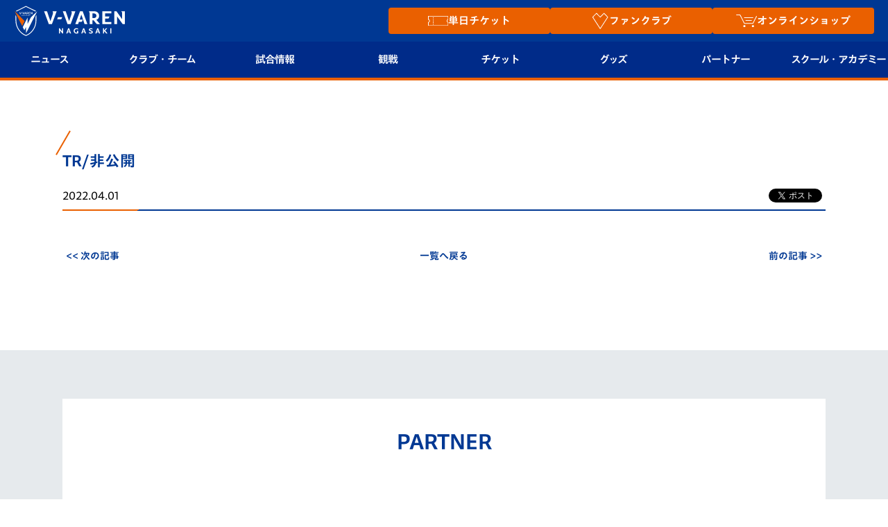

--- FILE ---
content_type: text/html; charset=utf-8
request_url: https://www.google.com/recaptcha/api2/anchor?ar=1&k=6LdShvsfAAAAAMQZzp7G4eYcGsvPhhJRRg8LQrqu&co=aHR0cHM6Ly93d3cudi12YXJlbi5jb206NDQz&hl=en&v=PoyoqOPhxBO7pBk68S4YbpHZ&size=invisible&anchor-ms=20000&execute-ms=30000&cb=vw93v7jso2fy
body_size: 48578
content:
<!DOCTYPE HTML><html dir="ltr" lang="en"><head><meta http-equiv="Content-Type" content="text/html; charset=UTF-8">
<meta http-equiv="X-UA-Compatible" content="IE=edge">
<title>reCAPTCHA</title>
<style type="text/css">
/* cyrillic-ext */
@font-face {
  font-family: 'Roboto';
  font-style: normal;
  font-weight: 400;
  font-stretch: 100%;
  src: url(//fonts.gstatic.com/s/roboto/v48/KFO7CnqEu92Fr1ME7kSn66aGLdTylUAMa3GUBHMdazTgWw.woff2) format('woff2');
  unicode-range: U+0460-052F, U+1C80-1C8A, U+20B4, U+2DE0-2DFF, U+A640-A69F, U+FE2E-FE2F;
}
/* cyrillic */
@font-face {
  font-family: 'Roboto';
  font-style: normal;
  font-weight: 400;
  font-stretch: 100%;
  src: url(//fonts.gstatic.com/s/roboto/v48/KFO7CnqEu92Fr1ME7kSn66aGLdTylUAMa3iUBHMdazTgWw.woff2) format('woff2');
  unicode-range: U+0301, U+0400-045F, U+0490-0491, U+04B0-04B1, U+2116;
}
/* greek-ext */
@font-face {
  font-family: 'Roboto';
  font-style: normal;
  font-weight: 400;
  font-stretch: 100%;
  src: url(//fonts.gstatic.com/s/roboto/v48/KFO7CnqEu92Fr1ME7kSn66aGLdTylUAMa3CUBHMdazTgWw.woff2) format('woff2');
  unicode-range: U+1F00-1FFF;
}
/* greek */
@font-face {
  font-family: 'Roboto';
  font-style: normal;
  font-weight: 400;
  font-stretch: 100%;
  src: url(//fonts.gstatic.com/s/roboto/v48/KFO7CnqEu92Fr1ME7kSn66aGLdTylUAMa3-UBHMdazTgWw.woff2) format('woff2');
  unicode-range: U+0370-0377, U+037A-037F, U+0384-038A, U+038C, U+038E-03A1, U+03A3-03FF;
}
/* math */
@font-face {
  font-family: 'Roboto';
  font-style: normal;
  font-weight: 400;
  font-stretch: 100%;
  src: url(//fonts.gstatic.com/s/roboto/v48/KFO7CnqEu92Fr1ME7kSn66aGLdTylUAMawCUBHMdazTgWw.woff2) format('woff2');
  unicode-range: U+0302-0303, U+0305, U+0307-0308, U+0310, U+0312, U+0315, U+031A, U+0326-0327, U+032C, U+032F-0330, U+0332-0333, U+0338, U+033A, U+0346, U+034D, U+0391-03A1, U+03A3-03A9, U+03B1-03C9, U+03D1, U+03D5-03D6, U+03F0-03F1, U+03F4-03F5, U+2016-2017, U+2034-2038, U+203C, U+2040, U+2043, U+2047, U+2050, U+2057, U+205F, U+2070-2071, U+2074-208E, U+2090-209C, U+20D0-20DC, U+20E1, U+20E5-20EF, U+2100-2112, U+2114-2115, U+2117-2121, U+2123-214F, U+2190, U+2192, U+2194-21AE, U+21B0-21E5, U+21F1-21F2, U+21F4-2211, U+2213-2214, U+2216-22FF, U+2308-230B, U+2310, U+2319, U+231C-2321, U+2336-237A, U+237C, U+2395, U+239B-23B7, U+23D0, U+23DC-23E1, U+2474-2475, U+25AF, U+25B3, U+25B7, U+25BD, U+25C1, U+25CA, U+25CC, U+25FB, U+266D-266F, U+27C0-27FF, U+2900-2AFF, U+2B0E-2B11, U+2B30-2B4C, U+2BFE, U+3030, U+FF5B, U+FF5D, U+1D400-1D7FF, U+1EE00-1EEFF;
}
/* symbols */
@font-face {
  font-family: 'Roboto';
  font-style: normal;
  font-weight: 400;
  font-stretch: 100%;
  src: url(//fonts.gstatic.com/s/roboto/v48/KFO7CnqEu92Fr1ME7kSn66aGLdTylUAMaxKUBHMdazTgWw.woff2) format('woff2');
  unicode-range: U+0001-000C, U+000E-001F, U+007F-009F, U+20DD-20E0, U+20E2-20E4, U+2150-218F, U+2190, U+2192, U+2194-2199, U+21AF, U+21E6-21F0, U+21F3, U+2218-2219, U+2299, U+22C4-22C6, U+2300-243F, U+2440-244A, U+2460-24FF, U+25A0-27BF, U+2800-28FF, U+2921-2922, U+2981, U+29BF, U+29EB, U+2B00-2BFF, U+4DC0-4DFF, U+FFF9-FFFB, U+10140-1018E, U+10190-1019C, U+101A0, U+101D0-101FD, U+102E0-102FB, U+10E60-10E7E, U+1D2C0-1D2D3, U+1D2E0-1D37F, U+1F000-1F0FF, U+1F100-1F1AD, U+1F1E6-1F1FF, U+1F30D-1F30F, U+1F315, U+1F31C, U+1F31E, U+1F320-1F32C, U+1F336, U+1F378, U+1F37D, U+1F382, U+1F393-1F39F, U+1F3A7-1F3A8, U+1F3AC-1F3AF, U+1F3C2, U+1F3C4-1F3C6, U+1F3CA-1F3CE, U+1F3D4-1F3E0, U+1F3ED, U+1F3F1-1F3F3, U+1F3F5-1F3F7, U+1F408, U+1F415, U+1F41F, U+1F426, U+1F43F, U+1F441-1F442, U+1F444, U+1F446-1F449, U+1F44C-1F44E, U+1F453, U+1F46A, U+1F47D, U+1F4A3, U+1F4B0, U+1F4B3, U+1F4B9, U+1F4BB, U+1F4BF, U+1F4C8-1F4CB, U+1F4D6, U+1F4DA, U+1F4DF, U+1F4E3-1F4E6, U+1F4EA-1F4ED, U+1F4F7, U+1F4F9-1F4FB, U+1F4FD-1F4FE, U+1F503, U+1F507-1F50B, U+1F50D, U+1F512-1F513, U+1F53E-1F54A, U+1F54F-1F5FA, U+1F610, U+1F650-1F67F, U+1F687, U+1F68D, U+1F691, U+1F694, U+1F698, U+1F6AD, U+1F6B2, U+1F6B9-1F6BA, U+1F6BC, U+1F6C6-1F6CF, U+1F6D3-1F6D7, U+1F6E0-1F6EA, U+1F6F0-1F6F3, U+1F6F7-1F6FC, U+1F700-1F7FF, U+1F800-1F80B, U+1F810-1F847, U+1F850-1F859, U+1F860-1F887, U+1F890-1F8AD, U+1F8B0-1F8BB, U+1F8C0-1F8C1, U+1F900-1F90B, U+1F93B, U+1F946, U+1F984, U+1F996, U+1F9E9, U+1FA00-1FA6F, U+1FA70-1FA7C, U+1FA80-1FA89, U+1FA8F-1FAC6, U+1FACE-1FADC, U+1FADF-1FAE9, U+1FAF0-1FAF8, U+1FB00-1FBFF;
}
/* vietnamese */
@font-face {
  font-family: 'Roboto';
  font-style: normal;
  font-weight: 400;
  font-stretch: 100%;
  src: url(//fonts.gstatic.com/s/roboto/v48/KFO7CnqEu92Fr1ME7kSn66aGLdTylUAMa3OUBHMdazTgWw.woff2) format('woff2');
  unicode-range: U+0102-0103, U+0110-0111, U+0128-0129, U+0168-0169, U+01A0-01A1, U+01AF-01B0, U+0300-0301, U+0303-0304, U+0308-0309, U+0323, U+0329, U+1EA0-1EF9, U+20AB;
}
/* latin-ext */
@font-face {
  font-family: 'Roboto';
  font-style: normal;
  font-weight: 400;
  font-stretch: 100%;
  src: url(//fonts.gstatic.com/s/roboto/v48/KFO7CnqEu92Fr1ME7kSn66aGLdTylUAMa3KUBHMdazTgWw.woff2) format('woff2');
  unicode-range: U+0100-02BA, U+02BD-02C5, U+02C7-02CC, U+02CE-02D7, U+02DD-02FF, U+0304, U+0308, U+0329, U+1D00-1DBF, U+1E00-1E9F, U+1EF2-1EFF, U+2020, U+20A0-20AB, U+20AD-20C0, U+2113, U+2C60-2C7F, U+A720-A7FF;
}
/* latin */
@font-face {
  font-family: 'Roboto';
  font-style: normal;
  font-weight: 400;
  font-stretch: 100%;
  src: url(//fonts.gstatic.com/s/roboto/v48/KFO7CnqEu92Fr1ME7kSn66aGLdTylUAMa3yUBHMdazQ.woff2) format('woff2');
  unicode-range: U+0000-00FF, U+0131, U+0152-0153, U+02BB-02BC, U+02C6, U+02DA, U+02DC, U+0304, U+0308, U+0329, U+2000-206F, U+20AC, U+2122, U+2191, U+2193, U+2212, U+2215, U+FEFF, U+FFFD;
}
/* cyrillic-ext */
@font-face {
  font-family: 'Roboto';
  font-style: normal;
  font-weight: 500;
  font-stretch: 100%;
  src: url(//fonts.gstatic.com/s/roboto/v48/KFO7CnqEu92Fr1ME7kSn66aGLdTylUAMa3GUBHMdazTgWw.woff2) format('woff2');
  unicode-range: U+0460-052F, U+1C80-1C8A, U+20B4, U+2DE0-2DFF, U+A640-A69F, U+FE2E-FE2F;
}
/* cyrillic */
@font-face {
  font-family: 'Roboto';
  font-style: normal;
  font-weight: 500;
  font-stretch: 100%;
  src: url(//fonts.gstatic.com/s/roboto/v48/KFO7CnqEu92Fr1ME7kSn66aGLdTylUAMa3iUBHMdazTgWw.woff2) format('woff2');
  unicode-range: U+0301, U+0400-045F, U+0490-0491, U+04B0-04B1, U+2116;
}
/* greek-ext */
@font-face {
  font-family: 'Roboto';
  font-style: normal;
  font-weight: 500;
  font-stretch: 100%;
  src: url(//fonts.gstatic.com/s/roboto/v48/KFO7CnqEu92Fr1ME7kSn66aGLdTylUAMa3CUBHMdazTgWw.woff2) format('woff2');
  unicode-range: U+1F00-1FFF;
}
/* greek */
@font-face {
  font-family: 'Roboto';
  font-style: normal;
  font-weight: 500;
  font-stretch: 100%;
  src: url(//fonts.gstatic.com/s/roboto/v48/KFO7CnqEu92Fr1ME7kSn66aGLdTylUAMa3-UBHMdazTgWw.woff2) format('woff2');
  unicode-range: U+0370-0377, U+037A-037F, U+0384-038A, U+038C, U+038E-03A1, U+03A3-03FF;
}
/* math */
@font-face {
  font-family: 'Roboto';
  font-style: normal;
  font-weight: 500;
  font-stretch: 100%;
  src: url(//fonts.gstatic.com/s/roboto/v48/KFO7CnqEu92Fr1ME7kSn66aGLdTylUAMawCUBHMdazTgWw.woff2) format('woff2');
  unicode-range: U+0302-0303, U+0305, U+0307-0308, U+0310, U+0312, U+0315, U+031A, U+0326-0327, U+032C, U+032F-0330, U+0332-0333, U+0338, U+033A, U+0346, U+034D, U+0391-03A1, U+03A3-03A9, U+03B1-03C9, U+03D1, U+03D5-03D6, U+03F0-03F1, U+03F4-03F5, U+2016-2017, U+2034-2038, U+203C, U+2040, U+2043, U+2047, U+2050, U+2057, U+205F, U+2070-2071, U+2074-208E, U+2090-209C, U+20D0-20DC, U+20E1, U+20E5-20EF, U+2100-2112, U+2114-2115, U+2117-2121, U+2123-214F, U+2190, U+2192, U+2194-21AE, U+21B0-21E5, U+21F1-21F2, U+21F4-2211, U+2213-2214, U+2216-22FF, U+2308-230B, U+2310, U+2319, U+231C-2321, U+2336-237A, U+237C, U+2395, U+239B-23B7, U+23D0, U+23DC-23E1, U+2474-2475, U+25AF, U+25B3, U+25B7, U+25BD, U+25C1, U+25CA, U+25CC, U+25FB, U+266D-266F, U+27C0-27FF, U+2900-2AFF, U+2B0E-2B11, U+2B30-2B4C, U+2BFE, U+3030, U+FF5B, U+FF5D, U+1D400-1D7FF, U+1EE00-1EEFF;
}
/* symbols */
@font-face {
  font-family: 'Roboto';
  font-style: normal;
  font-weight: 500;
  font-stretch: 100%;
  src: url(//fonts.gstatic.com/s/roboto/v48/KFO7CnqEu92Fr1ME7kSn66aGLdTylUAMaxKUBHMdazTgWw.woff2) format('woff2');
  unicode-range: U+0001-000C, U+000E-001F, U+007F-009F, U+20DD-20E0, U+20E2-20E4, U+2150-218F, U+2190, U+2192, U+2194-2199, U+21AF, U+21E6-21F0, U+21F3, U+2218-2219, U+2299, U+22C4-22C6, U+2300-243F, U+2440-244A, U+2460-24FF, U+25A0-27BF, U+2800-28FF, U+2921-2922, U+2981, U+29BF, U+29EB, U+2B00-2BFF, U+4DC0-4DFF, U+FFF9-FFFB, U+10140-1018E, U+10190-1019C, U+101A0, U+101D0-101FD, U+102E0-102FB, U+10E60-10E7E, U+1D2C0-1D2D3, U+1D2E0-1D37F, U+1F000-1F0FF, U+1F100-1F1AD, U+1F1E6-1F1FF, U+1F30D-1F30F, U+1F315, U+1F31C, U+1F31E, U+1F320-1F32C, U+1F336, U+1F378, U+1F37D, U+1F382, U+1F393-1F39F, U+1F3A7-1F3A8, U+1F3AC-1F3AF, U+1F3C2, U+1F3C4-1F3C6, U+1F3CA-1F3CE, U+1F3D4-1F3E0, U+1F3ED, U+1F3F1-1F3F3, U+1F3F5-1F3F7, U+1F408, U+1F415, U+1F41F, U+1F426, U+1F43F, U+1F441-1F442, U+1F444, U+1F446-1F449, U+1F44C-1F44E, U+1F453, U+1F46A, U+1F47D, U+1F4A3, U+1F4B0, U+1F4B3, U+1F4B9, U+1F4BB, U+1F4BF, U+1F4C8-1F4CB, U+1F4D6, U+1F4DA, U+1F4DF, U+1F4E3-1F4E6, U+1F4EA-1F4ED, U+1F4F7, U+1F4F9-1F4FB, U+1F4FD-1F4FE, U+1F503, U+1F507-1F50B, U+1F50D, U+1F512-1F513, U+1F53E-1F54A, U+1F54F-1F5FA, U+1F610, U+1F650-1F67F, U+1F687, U+1F68D, U+1F691, U+1F694, U+1F698, U+1F6AD, U+1F6B2, U+1F6B9-1F6BA, U+1F6BC, U+1F6C6-1F6CF, U+1F6D3-1F6D7, U+1F6E0-1F6EA, U+1F6F0-1F6F3, U+1F6F7-1F6FC, U+1F700-1F7FF, U+1F800-1F80B, U+1F810-1F847, U+1F850-1F859, U+1F860-1F887, U+1F890-1F8AD, U+1F8B0-1F8BB, U+1F8C0-1F8C1, U+1F900-1F90B, U+1F93B, U+1F946, U+1F984, U+1F996, U+1F9E9, U+1FA00-1FA6F, U+1FA70-1FA7C, U+1FA80-1FA89, U+1FA8F-1FAC6, U+1FACE-1FADC, U+1FADF-1FAE9, U+1FAF0-1FAF8, U+1FB00-1FBFF;
}
/* vietnamese */
@font-face {
  font-family: 'Roboto';
  font-style: normal;
  font-weight: 500;
  font-stretch: 100%;
  src: url(//fonts.gstatic.com/s/roboto/v48/KFO7CnqEu92Fr1ME7kSn66aGLdTylUAMa3OUBHMdazTgWw.woff2) format('woff2');
  unicode-range: U+0102-0103, U+0110-0111, U+0128-0129, U+0168-0169, U+01A0-01A1, U+01AF-01B0, U+0300-0301, U+0303-0304, U+0308-0309, U+0323, U+0329, U+1EA0-1EF9, U+20AB;
}
/* latin-ext */
@font-face {
  font-family: 'Roboto';
  font-style: normal;
  font-weight: 500;
  font-stretch: 100%;
  src: url(//fonts.gstatic.com/s/roboto/v48/KFO7CnqEu92Fr1ME7kSn66aGLdTylUAMa3KUBHMdazTgWw.woff2) format('woff2');
  unicode-range: U+0100-02BA, U+02BD-02C5, U+02C7-02CC, U+02CE-02D7, U+02DD-02FF, U+0304, U+0308, U+0329, U+1D00-1DBF, U+1E00-1E9F, U+1EF2-1EFF, U+2020, U+20A0-20AB, U+20AD-20C0, U+2113, U+2C60-2C7F, U+A720-A7FF;
}
/* latin */
@font-face {
  font-family: 'Roboto';
  font-style: normal;
  font-weight: 500;
  font-stretch: 100%;
  src: url(//fonts.gstatic.com/s/roboto/v48/KFO7CnqEu92Fr1ME7kSn66aGLdTylUAMa3yUBHMdazQ.woff2) format('woff2');
  unicode-range: U+0000-00FF, U+0131, U+0152-0153, U+02BB-02BC, U+02C6, U+02DA, U+02DC, U+0304, U+0308, U+0329, U+2000-206F, U+20AC, U+2122, U+2191, U+2193, U+2212, U+2215, U+FEFF, U+FFFD;
}
/* cyrillic-ext */
@font-face {
  font-family: 'Roboto';
  font-style: normal;
  font-weight: 900;
  font-stretch: 100%;
  src: url(//fonts.gstatic.com/s/roboto/v48/KFO7CnqEu92Fr1ME7kSn66aGLdTylUAMa3GUBHMdazTgWw.woff2) format('woff2');
  unicode-range: U+0460-052F, U+1C80-1C8A, U+20B4, U+2DE0-2DFF, U+A640-A69F, U+FE2E-FE2F;
}
/* cyrillic */
@font-face {
  font-family: 'Roboto';
  font-style: normal;
  font-weight: 900;
  font-stretch: 100%;
  src: url(//fonts.gstatic.com/s/roboto/v48/KFO7CnqEu92Fr1ME7kSn66aGLdTylUAMa3iUBHMdazTgWw.woff2) format('woff2');
  unicode-range: U+0301, U+0400-045F, U+0490-0491, U+04B0-04B1, U+2116;
}
/* greek-ext */
@font-face {
  font-family: 'Roboto';
  font-style: normal;
  font-weight: 900;
  font-stretch: 100%;
  src: url(//fonts.gstatic.com/s/roboto/v48/KFO7CnqEu92Fr1ME7kSn66aGLdTylUAMa3CUBHMdazTgWw.woff2) format('woff2');
  unicode-range: U+1F00-1FFF;
}
/* greek */
@font-face {
  font-family: 'Roboto';
  font-style: normal;
  font-weight: 900;
  font-stretch: 100%;
  src: url(//fonts.gstatic.com/s/roboto/v48/KFO7CnqEu92Fr1ME7kSn66aGLdTylUAMa3-UBHMdazTgWw.woff2) format('woff2');
  unicode-range: U+0370-0377, U+037A-037F, U+0384-038A, U+038C, U+038E-03A1, U+03A3-03FF;
}
/* math */
@font-face {
  font-family: 'Roboto';
  font-style: normal;
  font-weight: 900;
  font-stretch: 100%;
  src: url(//fonts.gstatic.com/s/roboto/v48/KFO7CnqEu92Fr1ME7kSn66aGLdTylUAMawCUBHMdazTgWw.woff2) format('woff2');
  unicode-range: U+0302-0303, U+0305, U+0307-0308, U+0310, U+0312, U+0315, U+031A, U+0326-0327, U+032C, U+032F-0330, U+0332-0333, U+0338, U+033A, U+0346, U+034D, U+0391-03A1, U+03A3-03A9, U+03B1-03C9, U+03D1, U+03D5-03D6, U+03F0-03F1, U+03F4-03F5, U+2016-2017, U+2034-2038, U+203C, U+2040, U+2043, U+2047, U+2050, U+2057, U+205F, U+2070-2071, U+2074-208E, U+2090-209C, U+20D0-20DC, U+20E1, U+20E5-20EF, U+2100-2112, U+2114-2115, U+2117-2121, U+2123-214F, U+2190, U+2192, U+2194-21AE, U+21B0-21E5, U+21F1-21F2, U+21F4-2211, U+2213-2214, U+2216-22FF, U+2308-230B, U+2310, U+2319, U+231C-2321, U+2336-237A, U+237C, U+2395, U+239B-23B7, U+23D0, U+23DC-23E1, U+2474-2475, U+25AF, U+25B3, U+25B7, U+25BD, U+25C1, U+25CA, U+25CC, U+25FB, U+266D-266F, U+27C0-27FF, U+2900-2AFF, U+2B0E-2B11, U+2B30-2B4C, U+2BFE, U+3030, U+FF5B, U+FF5D, U+1D400-1D7FF, U+1EE00-1EEFF;
}
/* symbols */
@font-face {
  font-family: 'Roboto';
  font-style: normal;
  font-weight: 900;
  font-stretch: 100%;
  src: url(//fonts.gstatic.com/s/roboto/v48/KFO7CnqEu92Fr1ME7kSn66aGLdTylUAMaxKUBHMdazTgWw.woff2) format('woff2');
  unicode-range: U+0001-000C, U+000E-001F, U+007F-009F, U+20DD-20E0, U+20E2-20E4, U+2150-218F, U+2190, U+2192, U+2194-2199, U+21AF, U+21E6-21F0, U+21F3, U+2218-2219, U+2299, U+22C4-22C6, U+2300-243F, U+2440-244A, U+2460-24FF, U+25A0-27BF, U+2800-28FF, U+2921-2922, U+2981, U+29BF, U+29EB, U+2B00-2BFF, U+4DC0-4DFF, U+FFF9-FFFB, U+10140-1018E, U+10190-1019C, U+101A0, U+101D0-101FD, U+102E0-102FB, U+10E60-10E7E, U+1D2C0-1D2D3, U+1D2E0-1D37F, U+1F000-1F0FF, U+1F100-1F1AD, U+1F1E6-1F1FF, U+1F30D-1F30F, U+1F315, U+1F31C, U+1F31E, U+1F320-1F32C, U+1F336, U+1F378, U+1F37D, U+1F382, U+1F393-1F39F, U+1F3A7-1F3A8, U+1F3AC-1F3AF, U+1F3C2, U+1F3C4-1F3C6, U+1F3CA-1F3CE, U+1F3D4-1F3E0, U+1F3ED, U+1F3F1-1F3F3, U+1F3F5-1F3F7, U+1F408, U+1F415, U+1F41F, U+1F426, U+1F43F, U+1F441-1F442, U+1F444, U+1F446-1F449, U+1F44C-1F44E, U+1F453, U+1F46A, U+1F47D, U+1F4A3, U+1F4B0, U+1F4B3, U+1F4B9, U+1F4BB, U+1F4BF, U+1F4C8-1F4CB, U+1F4D6, U+1F4DA, U+1F4DF, U+1F4E3-1F4E6, U+1F4EA-1F4ED, U+1F4F7, U+1F4F9-1F4FB, U+1F4FD-1F4FE, U+1F503, U+1F507-1F50B, U+1F50D, U+1F512-1F513, U+1F53E-1F54A, U+1F54F-1F5FA, U+1F610, U+1F650-1F67F, U+1F687, U+1F68D, U+1F691, U+1F694, U+1F698, U+1F6AD, U+1F6B2, U+1F6B9-1F6BA, U+1F6BC, U+1F6C6-1F6CF, U+1F6D3-1F6D7, U+1F6E0-1F6EA, U+1F6F0-1F6F3, U+1F6F7-1F6FC, U+1F700-1F7FF, U+1F800-1F80B, U+1F810-1F847, U+1F850-1F859, U+1F860-1F887, U+1F890-1F8AD, U+1F8B0-1F8BB, U+1F8C0-1F8C1, U+1F900-1F90B, U+1F93B, U+1F946, U+1F984, U+1F996, U+1F9E9, U+1FA00-1FA6F, U+1FA70-1FA7C, U+1FA80-1FA89, U+1FA8F-1FAC6, U+1FACE-1FADC, U+1FADF-1FAE9, U+1FAF0-1FAF8, U+1FB00-1FBFF;
}
/* vietnamese */
@font-face {
  font-family: 'Roboto';
  font-style: normal;
  font-weight: 900;
  font-stretch: 100%;
  src: url(//fonts.gstatic.com/s/roboto/v48/KFO7CnqEu92Fr1ME7kSn66aGLdTylUAMa3OUBHMdazTgWw.woff2) format('woff2');
  unicode-range: U+0102-0103, U+0110-0111, U+0128-0129, U+0168-0169, U+01A0-01A1, U+01AF-01B0, U+0300-0301, U+0303-0304, U+0308-0309, U+0323, U+0329, U+1EA0-1EF9, U+20AB;
}
/* latin-ext */
@font-face {
  font-family: 'Roboto';
  font-style: normal;
  font-weight: 900;
  font-stretch: 100%;
  src: url(//fonts.gstatic.com/s/roboto/v48/KFO7CnqEu92Fr1ME7kSn66aGLdTylUAMa3KUBHMdazTgWw.woff2) format('woff2');
  unicode-range: U+0100-02BA, U+02BD-02C5, U+02C7-02CC, U+02CE-02D7, U+02DD-02FF, U+0304, U+0308, U+0329, U+1D00-1DBF, U+1E00-1E9F, U+1EF2-1EFF, U+2020, U+20A0-20AB, U+20AD-20C0, U+2113, U+2C60-2C7F, U+A720-A7FF;
}
/* latin */
@font-face {
  font-family: 'Roboto';
  font-style: normal;
  font-weight: 900;
  font-stretch: 100%;
  src: url(//fonts.gstatic.com/s/roboto/v48/KFO7CnqEu92Fr1ME7kSn66aGLdTylUAMa3yUBHMdazQ.woff2) format('woff2');
  unicode-range: U+0000-00FF, U+0131, U+0152-0153, U+02BB-02BC, U+02C6, U+02DA, U+02DC, U+0304, U+0308, U+0329, U+2000-206F, U+20AC, U+2122, U+2191, U+2193, U+2212, U+2215, U+FEFF, U+FFFD;
}

</style>
<link rel="stylesheet" type="text/css" href="https://www.gstatic.com/recaptcha/releases/PoyoqOPhxBO7pBk68S4YbpHZ/styles__ltr.css">
<script nonce="sMbui_GVpdi0MYZkmgmvrQ" type="text/javascript">window['__recaptcha_api'] = 'https://www.google.com/recaptcha/api2/';</script>
<script type="text/javascript" src="https://www.gstatic.com/recaptcha/releases/PoyoqOPhxBO7pBk68S4YbpHZ/recaptcha__en.js" nonce="sMbui_GVpdi0MYZkmgmvrQ">
      
    </script></head>
<body><div id="rc-anchor-alert" class="rc-anchor-alert"></div>
<input type="hidden" id="recaptcha-token" value="[base64]">
<script type="text/javascript" nonce="sMbui_GVpdi0MYZkmgmvrQ">
      recaptcha.anchor.Main.init("[\x22ainput\x22,[\x22bgdata\x22,\x22\x22,\[base64]/[base64]/[base64]/[base64]/[base64]/[base64]/[base64]/[base64]/[base64]/[base64]\\u003d\x22,\[base64]\\u003d\\u003d\x22,\x22w4PDiD93w6DCtiLCmShdfTXCncOiVEvCqcOpWMOzwpMNwpnCkWJzwoASw4xiw6HCpsO9X3/Ch8KEw5vDhDvDlMOtw4vDgMKbZMKRw7fDmQApOsOCw4ZjFlkfwprDizfDuTcJMVDClBnCsGJAPsONNwEywpwvw6tdwrrCqwfDmijChcOcaFJ0d8O/[base64]/DizFjbxLCi2/DpsKSOSTDjVZYw4zCg8ODw7HCkHVpw5BPEEHCpgFHw57DgcOZHMO4UgktCWPCujvCu8OHwp/DkcOnwqjDkMOPwoNCw4HCosOwbA4iwpxowr/Cp3zDrMOIw5ZyeMORw7E4NsKkw7tYw50LPlHDgMKmHsOkbsOdwqfDu8OewoFuckMKw7LDrlRHUnTCvMOpJR9RwoTDn8KwwpQLVcOlEllZE8KjKsOiwqnCssKhHsKEwrjDg8KsYcKFFsOyTydRw7QaUAQBTcOuIUR/UwLCq8K3w4U0aWRLOcKyw4jCogMfIhJiGcK6w6LCucO2wqfDpMKuFsOyw4XDh8KLWHDCrMOBw6rCucKowpBecMO8woTCjk3DiyPClMO8w7vDgXvDo2IsCWEEw7EUJ8OWOsKIw7xDw7g7wpPDrsOEw6wIw7/DjEwjw44LTMKJISvDggFKw7hSwpNfVxfDqiAmwqAtfsOQwoUiPsOBwq8Hw4VLYsK8dW4UGMK1BMKoX1Yww6BwXWXDk8O3IcKvw6vCnSjDom3CrMO+w4rDiGRUdsOow7zCusOTY8Owwpdjwo/Dh8OtWsKcfMORw7LDm8OCOFIRwpomO8KtKsOaw6nDlMK2FCZ5bsKaccO8w6oiwqrDrMOENMK8esKSLHXDnsKXwqJKYsKPFyRtN8O8w7lYwqMiacOtDMOEwphTwowyw4TDnMO6WzbDgsOSwp0PJxrDjsOiAsOdUU/Cp0PChsOnYVMtHMKoD8KMHDoXRsOLAcOub8KoJ8OiCxYXOFUxSsOsARgfVQLDo0Zjw4dEWT57XcO9TmPCo1tlw65rw7RgZmpnw6LCjsKwbl9Mwolcw6V/w5LDqQXDiUvDuMKkeBrCl1bCp8OiL8Kqw4wWcMKPLETDscK2w6TDsXrDnHrDr0k+woHCqW7DgMOxTcOtTzdFF1/[base64]/ChcKCbHo1A8KswqXDrwgkdSUmQcKzLcKCPWHCgnLCk8OQfTLCncKeDcOzU8KGwpBJKsOeYMOlOzFuJcKvwphVElrDhsOvYsOyI8ONZUHDocO6w7HCg8Owa3HDgTxOwpMrwrLDscKVw55ewpB/w7/Cu8K7wpQDw5wNw7Ibw7LCh8KOwr/Dkg/DlcO3Oj7DjyTCoSzDkhPCpsKRPcOMJ8Ogw7LCrMKQTR3ChcOnw70YcTHDlcOgTMKxBcO2ScOVbG7CowbDrzfCqRkZI2giIk4Ww4Yyw6vCrzDDr8KGflQAFQ/DgsK6w5UUw4JkZFnCoMO/wqbCgMOTw6vCiXDCvsOqw60mwqLDvcKpw6BjMiTDg8KvY8KZJMKlVMK7EcOrK8KCbQ1AYwfDk0DCncO2Ej7Cp8Kjw4bClcOqw7nCiQ7CsT0cw7zCnVMJaC/[base64]/w60iw4ZRTcKNRMOyc8K5wrtow7bCpnBHwpjDgjZ2w4sow7tSIsO9w6IPEsKQB8OXwrN7LsKgGWLCgxTCrMKvw7YDLsOWwq7Dp1LDmsKxfcOaOMKpwpkJJhVowpRAwprChsOgwqJ8w6RYJ0E6CSrCtcKXVMKLw43Cp8KVw5Rzwp0lIcK5P0nCkMKVw4/CjcOAwoYmGMK3cQzCuMKwwrfDqVJ+F8KjAAHDhEPClsOQC3Q4w7VgHcOZwobCrkVZN3B1wqPCmCPDgcKpw77CnQHCs8OsBh/DsHIew6V6w5nCsXbDhMO2wq7Cv8K+UWwpKcOmeE4cw6fDncOYTx4Cw5kRwp/Cg8KPSUkdPcOkwoNZOsK9Ng8/w6LDoMOhwqZBZMOPWsKFwoMZw70nYMOUw7gdw6zCsMOHMETCmsKiw4JJwq5vw6XCscKWEn19AsONCcKhO2XDhSzDs8KCwoYvwqNcw43Cr2QqSnXCh8KXwojDk8KWw57ChQ8ZMUANw6sow7PCvEZCV33CrnHDtsOcw57Dix3CnsOyOmvCk8K/ZyPDicOmw48qecOLw5PCsUzDvsO5bMKOf8KIwpXDpGHCqMKmb8O4w5nDkAxxw45sc8OUw4nDpkcvwpQjwqfCnRjCtCIRw7PCvlfDnUQiDsKsHD3Ci2hlGcKvHzEWDsKaUsK8SQjCky/DkcOeYWxmw7VywpMyNcKcwrDChsKtRkfCjsO9w7cSwqgDwrhUYxfCpcOnwqg5wpPDiSnDujbCmcK1ZsK/YiJ5bC1gw7LDoThpw5vCtsKkwqXDrjd1KxTCpcOlFsOVwrNqXzkPTcKpacOVXylJalrDhcOVelhywqxHwqIqBsKUw7fDtMOnH8Opw4UXF8ObwqLCpX/Dox5nCEF6J8Ouw5M2w4Emf1FNw47DrVjDjcOaIMKZcQXCvMKAw5Qow4cZVMO0D0vCllTCmMOlw5JJTMK/[base64]/OE5Jw7/[base64]/[base64]/TgRiHFrDtD9yBVYBw7DCnFATKT1hWcKDw77DqsKXwrXCuF85DX3CvsKof8KwI8Orw63CgQIQw6U/[base64]/DmhsSw4/DpypFZcOQZ8O/w6bCi09GwqPDpykiG17CuR8Ww58Cw4vDpRBlwoUSFgrCncKFwqbCuGnDrsOOw6lbb8KRM8KVdTt4wpDDrwjDtsK5Uw4VbBsTORHCj157c04dwqIhVwJPd8KawptyworCmsKJwoHDucOMBX8+w5fCvsKCI2ouwonDhXI5KcKsAlQ5ThLDhMKLw4bCicOOE8OsE0h/wqtkWkfCscK2aXXDsMOlH8KzaGnCnsKycggAPMKnRWnCoMKWY8KQwrzCpgdswpXCg2YVeMOXEsOMaWEBworDjghlw78rFjYWbWAuNcORX2I2wqtOw7/CgVAKdU7CmwTCoMKDY2IWw4ZcwqpcFcKwNwp9woLDsMKgw5Fvw57CkFrCvcO1ZwoTbRgrw7AsWsK9w4TDlDg6w7/CvgsJeCTDmcO/w7DDv8OQwogWwrbDmylVwqXCocODFsO9wr0Twp/[base64]/DvinCk2jDgsO/wqVrw4zCoSfDuDNYw4l4woXCoMOCw7kOdnjDvcKoURtcY3EQwrBDGV/CjcO/VMKxInsKwqJmwrxKGcKvT8Otw7XDpsKuw4XDqgwMU8KWGVPDimxrSBNZwol+R3Aje8KpGERpT2BOXn96ZAoXPcOyBE95wq3DpwTDlMK/wqw+w7jDvw3DvXNwe8ONw5DCmV8oEMKwKTTCkMOswoEFw6DCi3dXworClsOhw6fDo8O0FsKhwq3DpH1vMcOCwrlOw54qw79GLWpnLkwjacKXwp/DoMO+CMOPwqPCpk0Aw4jCuX04wpJ9w602w5gAXMOkN8OtwqktY8OCwp4ZSTh2wooDPn5gw5AxIMOIwrfDpA3Dg8K5w6jCohTCiH/CvMO8R8KQbsKCw5pjwp8bDMKgwqolfcKlwr8Qw4vCshfDkWQsVjrDpTpmN8KAwqfCiMOVfkLCoHo0wo8aw64Hwo/CtCMLUy/DtsODwpYawqHDv8Ksw5I/[base64]/DhMKrwp1Iw7FOBsOdfiPCrMKuwpp8RwfDg8KISDTDisKcQ8KzwpHChTUCwoHCuBgbw60sScO+GVbCl2DDoRPCocKgH8O+wpQWdcOrOsOdAMOyJcKgX1/CsBFYV8K9QMKFUCcEwqfDhcORwostLcOldn7DlsKGw6/CowEDUMOUw7dmwoI+wrXCtTsfF8KSwpxuH8OEwqQFTGJCw5jDs8K/PsKdwqPDj8KmDMKuBiDDvMOJwrZfwprDo8KXwpHDhsKhWcOjMQUZw75NYMOKTsOUbRskwocuPS3DhVAIF38hw4fCpcOhwqNzwprDhMO8VjjClj/ChsOXBsKuw7fCokzDlMOVPMOiRcOmR2xpw4MmeMKUKsOVb8Osw6/[base64]/d8ONbThPCcKKMz7ClsKVPsOzwoZ2YMO4MEfCtiE8RsKFw67Du1PDmsKHIAUsPjzChx1Sw68fWcOtw57DvTdTwrMawrrDtQfCtUnChBrDq8KIw5xfOcKnQMKEw65pwpTDuhDDrMKaw5TDtcOAK8K2UsOCOy82wqXClzTCgAzCk21/[base64]/Dh8ONGMOiKgjDgMKvFsO/[base64]/DnVMPw6JtUz0yw7PDsBTDiSF6JXHDsBgLw5rDngfDoMKBwq/[base64]/BSDCssOHwqM7V1h7w7rCrlNmYirCuEUcEcKXQk5Ww7/CiDXDv3Uiw6N6wpFmGS3DusK2Km4JJRVfw4zDpzpXwr/DjsK8RS/[base64]/Dk2vDvsKKCsKgacOtAlrCvxzDqxfDq8OYwqrDs8KFw6IxCsOrw4pnayPDrg7DhX3CiEzCti48bgbDh8Omw47Di8KrwrPCoW1MZHrCpE1dcsOjw7PCr8KMwpLCuwzDkRcKBw4gEV9dUlnDrEbCtMKtwrzCiMO7OMOUwovCvsOoXUPCjV/DmW3CjsOme8Oaw5fDlMKgw5LCucK5IjtDw7tdwpXDg2RAwrjCo8Oew4IHw6EOwr/CqcKFIxrDiVLDl8O1wqoEw48mTMKvw5rDjE/[base64]/c2tcbsKNwoXDlwbCglUxw6RuworDvMKewpckYsK4w7F4w5NfLD5Rw5lBGlAhw7PDkCPDk8OLLsO6Q8KmIW4zXS41wozCkMOPwrVjQcOZwqs/w5o3w7jCrMOBNXNhMW3Di8OLw5nCiV3Dq8OWbcKCCcOKVCXCr8KvecKHGsKcYgPDihN6ZF/CtcOmA8Ktw7LCg8KnL8OTwpQVw60ZwqPClwN7UiDDpmnCrxlKCcKkTsKDS8ObFMKxL8KFwowrw4LDtzvCkcOWWMOywr3CqXXCvsOgw48VWUkSw48iwr/Chh/ChErDhx4VQcOOE8O0w7pBRsKPw6F/V2rCqmoswpXDhC/DnEsjSBrDrMOGCsOzF8Kkw4EAw7E+fMOWFU5ZwozDgMO5w7TCtsKOOjAHAcO2RsKqw4rDqcOKHcKBNcKkwqhmFsKzScOPcsKKJ8OWYcOKwr7CnCBswrFDe8KVS1cZYMKdwqjDglnChnZwwqvClkbCuMOgw7jDkCnDq8Ovw4bCtsOrfcO/E3HCucKTKMOuXDpMB2ZSS1jCoHJewqfCnVnDvTTCh8OJVcKwaHwmLWzDu8K6w40/KQ3CqMOYwqvDqcKLw4o/MsKfwoFmb8KuOMO+WcOow7zDl8KoI0XCiBZ6KHwSwrEabcO8eiduasOHwpnCisOQwrt1M8ORw5nDqCQGwp/DhcOkw6rDv8O3w616w6fCn3XDrRHCsMKawoPClsOdwr3CoMO/wrXCk8K/ZW4EEsKTw7Vjwq05UVnCp1TChMKwwpbDrsOyNMKswr3CgsOSBVYjbAwpScKsQ8OGw4PCmW3CjTkvwqPCj8K/w7TDhj/DnGXDm0fCnFTCjU4zw5I+wrw1wolbwrPDmRUuwpVIw7fDuMKSccKswotQVcKRw4rChGzCv1sCT3h3dMO2bU/DmcKCw4JQdRTCo8KYAMOLOStawot4Zl1+ER0xwqZVQX56w7k3w5pGbMOEw4h1XcO3wq7CsnFdVMKbwoDCmsOEC8OPScO/MnLDpsKhwrYCw6NZwqhnQcK3w7Q/w5nDvsKHGMKLbHfCrMKew4/DtsKLYsKaHMOiw6FIwqw1VxsHwqvDqMKCwpjCl2bCm8O6w5Z0wprDkkzCgkVBMcOOw7DDkBpQLHTCm10vOsKqIcKhWMKFFkjDmBBxwqrCv8OeOVfCvUg2e8OIJMKqw7wWT07Coy8Owo/DniwBwqTCkyEZdMOiQsO6IyDCscOcwovDunzDglIzI8OQw6XDnMO/[base64]/w47DscOfwrltYV7DkQ7DmcOCwoFrwqQ6w5gxwoU6wp42eQjCoihafCIxMcKJYVrDqMOpK2nCi24ZFnpwwoQkwprCpgklwqsNAh/CunZ3w5HDsnZww7vDtxLDigAsfcOhw5rDiiY6woDDjyxww5NpZsK/[base64]/DgUbCmMOHB8O5wp7CrjTCnkVew4tuUsOpLmTCksKCw5jCi8Kwc8KtXxMtwqxQwqp5w6thwqNcScK6Ll4KLQxTXsO8LULCtMK8w6JswqnDlDE5w6NswrtQwrgPZzFYYW1qN8OAI1DCmzPDuMKdUE5qw7DDjsOjw7Ezwo7DvncfdzU/w4HCgcK6FcKnOMKgwrY6RhTDtU7Ck1d3w69WLMOYwo3Du8K9d8OkQn7DucKNXsOLP8OCEE/CgsKsw67CnTDCqi57wqRrfMK5wo02w5fCv8ORDRDCvcOowrMlFzoHw6kAIk5Fw5NoMsOBw43Dm8O8Rms0GhvDtMKrw6/[base64]/DtMOBPCwtw4jCn3gdOMO4wrEgQ8Oaw781d1Z7D8OlU8KSSkrDnCdRwol3w6vCo8KRwqAvR8O8w53CncOHw6HDgDTDnQZcwrvCsMOHwpvDrMO8F8Kbw4cdX0VXSsKBw6XClg9aI03CosOSfVp/w7XDozxIwodCacKbbMKQOcKFEiYvDcK8w43Cuk1gw6U8bcKJwoQ/[base64]/wqXCuCDCmjo1VMOVwoYuwq7CphBGE0TClcKgw7MXU8Kvw77DnMKedMOEwp9bXSnChRXDtxxywpfCjnlCAsKaPm3Dnzlpw4IlasKRNcKHJ8KvfxlfwrwTw5Bpw4U/woFgw7rDgxU+SHsiIsKJw5tKDcOWwrXDt8O/FcKDw4rDh1B3A8OgTMOnUXLCrSt4wpZtw5LCsSB/FAIIw6LClnguwpJ4BMONBcOAGx4jGhJdworCjFB5wrnCu2rCuUnDu8K1SW/CvgxARsO0wrJ7w7o6XcOmK05bQMOtcsObw6pBw4hsHRJuKMOiw4fCpsK2fsK8NivCrMK6IMKOwrDDs8O1w54Pw6TDrcOAwp9hVhwEwrXDosOZQk/[base64]/CqmFROsKSFsOKW3LCt8K+TXvClMOtw4ETw5xkw70lKcOVYsOOw6MVw57CuXDDlcKwwqzCicOsMA80w4oofsKLb8OVcMKEbcO+aQ/[base64]/HsKQwr3Dh8OMw6kPGcKAw4ElwpjCn3jCucOXw6LCmsK9w41xEsKaU8KDw7jDmiPCqsKIwpkgDgM2WWjDs8O+bn4xP8KeAWjCjsO2w6DDtRkQw6rDgFnCsVrCmh9uC8KAwrTCg1V3wpPChT9CwprDoT/ClMKMflcRwp/CgcKiwoPDhFTCk8OKHcOcU1EONANvFsOWwqnDgx5FZQrCqcOIwpTDqMO9bcK5wqcDZj/CsMKBUiciw6vCkcO9w65dw4Mtw6/CrMO4V3k9ecOYGcOuwo3ClcOXX8KLw74hIMKwwqHDnj1fJsK4QcOSKcOUA8KgKRTDj8OSWVhuCghJwrIUHRxXFsK1woxEfhNMw49Sw4fCvR7DjmVXwpxMXR/ChcKTwp8TPsO1wrwvwpHDsHHCpi5yDXPClcKoN8O5GHbDlAHDrBsCw6LChEZKIsKBw51ISSrDvsOcwpjDlMOow4TCnMO0WcO8L8KiacOLQcOgwpRURMKCdCgGwp/[base64]/DhcK/w4oowo7Dt0NRwr8UQMKifcOUdcKJBynDijRdFXMjH8OFInI0w7LDgmHDscKTw6fCn8Koexo1w5Vuw7F7d1RPw4PDgzLCisKLblDCvB3Dll/CvsKzRlkBPygBwqvCvcO/M8KdwrHCnsKHM8KNX8OZATLCu8OQMnnChcOSNyVWw6oVYC44wrl1wo0ELsOfwqYQw4XCnMKKw4ELNn7DsQh+F3PCp1DDqsKVw6/DoMOPL8O7wo3DpU0Rw4NDXMKJw79aY2PCmsONQcKAwq8Jw55CAElkCsOowp/DkMO6ScK6JMKIw4XCuAEjw7PCvMKmHsKlBxbDk0dQwrLDo8K5wrbDhsKFwrtsFsKkw4gRY8KNMWdBwrjDiQR1cm4gJAjDhUTDuj5TcCPCksOfw5NybMKXYhlvw61JQcO8wo1zw57DggM9esO7wrtdUsKnwo5cWEVXw6sSwo44woXDj8KAw6nDt3Riw6ABw4/Dii1rVMKRwqBzXcKpHlHCuBbDgE4LdsKrdWfCly57E8KRBsKhw5vDrzDDpHMhwpkmwogVw4NNw4XCiMOFw4HDg8KZQETDmwYKYmddKyEbwpxrwoMowpt2w5liQCLCmwPCk8KEwp0GwqdSwpTCmUg8w6XCsy/[base64]/DpsKRwrZ6w6Y3U3IVEwYOwqZywpDDq1k7WcK/w5LCiDQVACTDgQpzC8KNccOxUT/DrcO2wpALDcKpLiFBw4Elw4rCjcKLJmTDsU3DusOQE0QlwqPClMKRw5rDjMO5woXCqiZgwqrChAbCoMKTFGJSZiYIw5HClMOkw5PCtsKHw44vLRN9VxkPwr3ClFfDjnzCo8Ojw7/ChcK6VyzDnG/CvcO7w4TDkcKGw4IPOwTCoic+GzjCjsOVGVzCnFLCpMOpwr3CphdjdjFKwrrDjWbDnDhCPXNSw4LDvkZbThZdOsK7a8OlAA3DvcKEZsOBwrIFbm4/wpbCqcOHfMK9BAhUA8KLwrDCuy7CkWw8wpDDu8OewqjCvMOFw7nDr8KswoUTwoLCjcK5LMO/[base64]/CtMKEQBEodsO3RB8Hw4s+w6tKRDg6OsOlXRc3QMOQEgjDgVrCjMKEw7Vvw5bCvsKLw5rCmsKmc0YtwqZmUMKpAGPDgsKuwpBLVwZNwobCvhjDjiYNLsOFwpBCwqJPYsKcQsO+w4XDk2IfTA1SeW3Dn1/[base64]/DlcONdMK3wrhQwp0Nw53CszUIwoYEwqrDrwRRw6nDmMOVwrVLYgLDl2Epw67CqUnDnn7CosKMQ8K1IMO6wrPCs8KYw5TCpMK+PsKEwpzDqMKxw7I3wqRZbl4VQnNrcMOhchzDj8K/VsKnw49CLwMowo1MAsOWGcKIV8Kww5suwrdyGMOrwpNTHsKCw4MIw7pHYsKJcsOKDMKzE0tUwpvCoH/CosK6wpHDgMKec8KKT3QwJ1UOQnF9wog7NFHDjsOSwpUhHAQmw7MgClvCrcOgw6zDpnHDrMOKY8OxKMK5wpNBe8O0Ug8qRGs6fjfDlyzDqMKOJsO6w5jCj8KjDBbCvMKlHBDDlsKPdgMKPsOraMO3wp/[base64]/DhcO/w7ZkNMOxVMKiUcK7BcKSwrR7woIEw4XChlU7wr/Dj2JQwrTCpig3w6rDjHFab3tpV8Onw5Q7J8Kgd8OBacOeEsOeSlkowpVBPBPDgMOUwpfDj2fCv2sRw6V8bcO5J8Knw7DDuHBmUsOcw53DrR5iw4DDlsKywrlswpbCiMKRFy7Cm8OzR1sIw6zClMK/w74iwpEww73DmBo/[base64]/CsKAGcONwpnDjmDCmlVlwrpqT8KwDygowphGMWDDhcKBw75hwrVzW1LCqC8IdsKXw5Q8A8OAL3XCs8KhwqTDkyrDhsOEwoZRw7hMTcOnbcKaw5XDtMK3VBvCg8OUw5TCg8OnHh3ChnvDlCpZwoIfwq/Co8O/Z3vDhzLCs8OOCCvChMKPwq9YLMO5w6sgw5gnKRQmCcKwAEzCh8OSw41/w5bCoMKXw7IIWAbDnx/[base64]/Ck0Ikw7tZN8K2ZUTChAHDq8OGQG3CgFcFw5RVVsOkU8KdcUgMUU3CtU3CvcKKU1jCi1zDg0RWKMOuw7Ajw5fDlcKyFzZNLUc9PcO6w7rDmMOIwpzDqnpEw5F0blXCusOOCzrDqcOCwqYLBMOlwq7CgDA7XsOvMg/DsjTCtcK1UxZmwq97ekfDny4uwpvChSjCnhlww75sw7DDhSQvBcO/[base64]/Cp8KZGU/DssKuwpESR8OnwrrDvcOUw4HCnMO7wp/CkHPChX3DosOhNn3Cm8OadD/DnsOUwobChE/DhcKDPH7Cr8KxQ8KAw5fChQvDlhhBw4wCK2bCucOFDMKFbsO/WcOndcKkwoc3VlnCq1nDtcKJAMKfwqjDmxfCt3Ahw6XCi8ONwpjCqcKqDSTCmMOZw4ITGxDCgMKxPGJbSXHDg8OLTRAJRcKWPMKFTMKNw73DtsOUWMO1YcOywrc+XWrCm8KmwqHCscOAwowRw5vCg25TJMOaPz/Cq8OuTnJewp9RwrNVA8K9w5wpw7xWwr3CnmnDvsKEcsKWwqVWwrhFw4XCrDcuw6PCsV7CmcOCwpl8bSF5wqvDmX9twqVdSsOcw5DCi3liw5/Dh8KiHsKFOzzCtwTCqnlpwqh0wo4dJcOCRERdwrvCjMONwr3DhcO9wqLDt8KfNMKKSMKawqfCqcKxwpvDtcKTAsKLwpUZwqt7fMO/w5jChsOew6DDicKnw7bCsiVtwr/Ds1tDEjTChDHCp0cpwrrClMORb8OfwqLDrsK/w7oZd2TCpjHCmMKCwofCjTMzwr49UsONw7nCvMKmw6PCt8KVBcO/PsK8w5TCiMOHwpLCnT7CkBknw5LCmBTClGNFw5fCnTVewo/CmBlkwoHCi2/[base64]/DhzbDm8OxFH9YwqNawo8uwpNZOHYZwoNxw4LDr09WAcOPfcKlwp5FfWcAAVTCozUMwrbDg07Di8KnaF7DjcO0L8OTw5PDjsOqNcORE8OvBn7CnsOIFyBKwpANAcKSGsObwpnDmn83a0/Cjz8vw5R+wr0DZy0XFsKcZcKiwqwdwqYAw5FBb8Knwrx+w4FCHMKILcKzwqcqw7TCnMOPISxmGTbCgMOzwoHDkMOPw5DDoMKOwr5qJnXDosOVQcONwqvClj5FWsKBwo1JCHvCncOUwoLDqy7DlcKvNQ3DswLCumR2RMOFBxrDkMKAw7IJwr/DgUwjCz8XM8OKwrAcf8Ktw7cidlzCn8KHZFLDscOJwpVcw43DlMOzw5FjZih0w5TCsi1vw4BpRD8Zw6nDkMK2w6zDpMKGwqc1wpfCuikYwr3ClcKkE8Oqw6RDbsOEGyzCiH/Cu8KRw7PComRzfsO1w4VVSHMyXm3ClsKZfn3DoMKFwr94w7lPbFfDhjsjwp/DtMOJw4rCqcO8wrpNQj9fNXUlZB7CncO3Wlltw5PChzPCgG8iwqgTwrElw5TDh8Ozwqoaw6rCmMKhwp7DnR7DlB/DoTdXw7Z+FkXCg8Ojw4fCgcKew4DCo8OffcKwcMObw6nCmkbCjMKZwo5PwrnCpGZSw5PCpsKiNhA7wo/CpgTDtAfCpsOdwqDCmE8WwodywoHCmMOLB8OJcsOzVEdBKQxFd8OLw40vwqknaEkcdsOmFSMQExfDjDlda8K1LBR4W8KNLyTDgmnChFNmw5F9w7jDkMOow7dBw6fCsiYaNC5DwrrCkcOLw4HCoGjDiCfDo8OOwqh0w6XCmF4RwqjCpF/DjsKlw5nDihgDwp51w6J5w6fDrwHDtHLDoXbDqsKTGCnDgsKJwrjDnEICwpM3fMKJwpVaIMKMQcO2w6LCg8OPChfDqMK5w7kXw6htw4bCn3F1XybCqsOaw5/CvEo2UcOyw5DCi8K1SGzDpcOlw7ILWcOyw5EZasK0w5Y1CMK8VwXCi8OoKsOcNXfDhn1qwot2R2XCucK0woHCisOcwo7Ds8KvQk0pw4bDs8K/wp1xZFXDnMOkRmXDmMOUaV/Dl8O6w7gBZcOfRcOSwpQHbWrDkMKVw4/[base64]/[base64]/Du8KBwpwQw6tEwrzCpsKrwpvDmXnDmsOOwoHDkWomwpRvw7t2w7fDksKBHcKHw4Ehf8OiQcK3DwrDhsK+wrlRw6bCiD3CnTs9QDDDihoWwrnDtxMjWnfCky/[base64]/DgmvCkMOYDMO6w4Zfw6gHw7d1V2xITj3Dkg9iRMO7wrl9UhLDt8KwWUlbwq5nccOtA8OyMyw5wrFlFsOdw4TCtsKsbQ3Cp8ODCGwRw6QGfQdzcsKuw7HCuGdbGMKNw7jClMKxwr3Duy3CocK9w5jCjsO9XMOvwoXDnMOsGMKgwr/[base64]/DoSLCjjBMwozDgMKVa8Osw594w6DCp8K3GnomKMOOw6jCr8O9b8OMTCvDllEiTsKOw57Dj2Fqw5gXwpM8clzDi8O6eh3DoV97b8O2w4MON2/CuEvDvsKVw7LDpDDCvsKBw6pJwqjDhidjJGoZN3ZPw5gbw4fCrx/CmS7DtFNAw5s7MHAkDRjCn8OabMO8w64kJCp2TzjDs8Khb0FKBG0AbMOxcMKgMWhcexHDrMOnbMKjLmdXeSJ6dQA4wpPDrB9/PcKxwo3CiQfCiw1Ww6M0wrcyMkcHw7rCrE3Cj0zDvMO6w4lmw6gXecO/w5kBwqLCo8KPBFLDvsOfEsKpc8KVw7XDusO1w6fCkDnDiRkKFjHCowpWJ0PCmMOQw5oOwpXDvcO7wrbDoxMkwpo7GnzDnRANwpnDgT7Dq0xfwp7DqlfDtiLCgcKbw4QtBsOAG8Kww5XDtMK8ImJAw77DnMOrNDtJd8O/RRDDriAkw7PDuAh+QcOCwoZwAi7Dq1ZCw7/DtMO7wrovwqtQwoXDncOlwq5hVFDCrgA9woliw73Dt8OwWMKGwrvDgMKQLk93w4orR8KTEDvCoHFVcw7Cs8OhZR7DgsOgw73CkzcFw7jDvMOZw6MDwpbCqsOfw6TDq8KbcMOkJmpjSsO1wr0YRXDDo8O4wpfCshrDg8Oaw4jCisKCSFdhbhHCpyPCg8KDAnrDlz/DkhDDvcOFw7pAwqgvw7vDlsKawofCnMK/UibDssKow7kABA4Vwo47HMOZH8KUAMKgwqxPwpXDkcONwqFgWcKGw7rDryN7w4jDhcOadcOtwrEmdsOQYcK/D8OyZ8Onw4HDs1bDnsKSKcOISSXDqRnDkFx2wp94w4bCrWrDuV3DrMKhQ8OpNDbDnMO4I8OIWcOSLDHCjcOxwr/Dt29UGsKhD8Kjw5jDrmfDlMOlwovDkMKZQ8K5w6fCuMOww4/[base64]/CpsOLfsOsw78dZMOuw4DDg0vCkTHCqiXDpMKyDHw/wpg5wrHCuFTDjjAvw4BpBA8idsK+DsK3w6XCn8OFIEPDmMOmIMOWwooFFsKrw7ZywqTDm0YGHsKhXQ5GacKswrVlw7vCrAzCvXA3CFTDlcKjwp0Mwp/[base64]/CtXrCqMO2MgsEEMOwwqXDr306wpzCt8OYWMK6w6xAOcOyUivCuMOxwqPCi3/DgkUJwrQjWntKwqTCtAlBw6dEw7rCpcKmwrfDh8O8CBYFwo9rw6F6MsKJXWXCnSPCmQNww5HCvcKJB8KoUWdGwrQPwoHCmQpTRiUEOwhIwprCncKgf8OSwrTCqcKbcyd8Jxl/[base64]/wodNw5TDlsOawqLCscKWw6DCssKsQkTDiTFaP8OEHXpXMsOIGMOrw7vDj8OHVVTDq3DCjF/CgR9uwpUVw7AXLcOUwpjDk2cFFBhhwocGGyRnwr7CpllPw5IDw51RwpZpB8KESm0zwrPDi3HCjcOYwp7CrsOGwqthLi3CpGljw6zDv8OTwrwvwpguwqnDoyHDpUvCnsOmecK5wqwfTiluPcOJXsKTPmRjJHZpecOLMcK/UcOSw7t5Bh9TwrbCmsOiTMOeQcK/wpbCsMKRwpnCiWPCjisKK8OXA8KnBMOYVcOpF8OYw5Mewp52wpfDpMOGTBppWsKGw7rCvynDpXU7F8KUHTMhLVXDpnEvQE3Dvn7Cv8O+w4/Cik96wozCq0ULXVF7CMOtwoMxw6pjw69dHUXChXQMwqttSV/CuD3DqAPDqMOKwofCm3dGXMOsworDlMKKJmAeDlR/[base64]/CoWN/[base64]/CtBpGw5nCvMOjZg9VFUE3wqQOw6fCsmYSw5FwTcOmw5IVw4AXw4fClw0Sw6dmwrXDtUFJOsKND8OHB37DiT9qSMOAw6RKwp7ClGoMwoZqw6AWS8K5w5cUw5PDvMKewrg7QU7Cs3fCgsOZUmDDrsOVDVXCm8KhwrsYT2g/[base64]/w6tUZn3Cr8O7I33DnMKoA192w4DDihUIfXfCgMO4w55ewq01ElF3WcOhwp7DrUzDo8OqecKLBsK4BsO+YnfCqsO1w7TDt3N/[base64]/CiWpFUcK9eMOOw5MFDcKeKFIZwo0yRMKcw5JRw4BGwqjDskE6wq7DmMKnw4nCmcO/[base64]/DgMO2DcKgw5HCgAfCvhV0aD9zwrnDvn8cY3jCgcKKFz/DscOtw5Z2O1zDoBvDlMOhw4oyw73DrMOYTw3DhsO4w5NXccKQwpjDoMKjcC8NTnjDvG4Jw4NcLsKQHsOCwph0wrwZw6rCiMObL8KAwqViw5fDjsKCwp48wp/DiHTDqMOjVm8pwrzDtkY6MsOgOsOlwoTDt8ORwqDDpVjCoMKxfmMiw6jDlXvCgzrDlVjDsMK/wpkVwpbCscKxwr5dZG0QHMOhQRQswoDCilIqY0oiTsOuR8KowrHDhS0rwrzDtxJhw4bDqcOMwoUGwpvCt23CnVXCtsK1fMKJJcOIwqt7wr1wwpjDksOdYVJBMz3Cl8Kgw7lBwpfCjlgxw6NZDcKEwrLDpcKRGcK3worDhsKnwokww490HHM9wos/J0vDlFTDv8OOS1XCtG/CsDgEOcKuwrXDvlZMwpfCvMOhLHdbw6bDtMOcU8KIMAfDuSjCvjdRwqR9YxfCgcOHw4cXVw3DshjDvsKzPVLDrMOjVRAhUsKQNBY7wq7DtMKHaV0kw6ArQD4cw4owJSjCgcKUwrMkZsOgw4TDksKHPVfChsK/w53CqDTDmsOBw7EDwosOcnjCvMKPAcO3AC3Cs8K9TGnClMO1w4d/XENrw4gEHVopT8Onwq9cwo/CssOCwqR/XSfDnksrwqZtw7kGw6cWw6YWw6nCo8OAw7kRX8KiJCDDjsKdwrFswqHDol7DhsOuw5MSJSxuwpzDh8Kpw79QDXR2w5LCl3XCnMOgcMOAw4rCl0RywoFqw5YlwonCisOhw4MNYXzDoBLDiB/[base64]/DhlI4KiURI8KeGh0ZDMOwA8KieyzDmhHDp8KNAx5Awq4ww6x5wpLDs8OTSFgORMKQw4nCiDPDpA3Ch8KRwrvCvUoICyA/w6JiwpTCsB3DsEDCsVd6wrTCnFvDrQzChwvDgMOCw40kwrxZA3LCnMKiwo0Yw6M+EcKyw4DDkcOiwq7CijN1wpfDhMKOHMKBwofClcOSwqtHw4zDncOvw746wqvDqMOcw5dBw6zCj0Arw7XCrMKrw6JUw4wrw4pbNMKtQU3Di3TDjsO0woA/w5DCtMO/UmvDp8KMwpHCrxB+OcKHwol4wpzCkMKOT8KdIWDCo33CqjjDu0FhQcKMYAvClsOwwrJvwps6MMK5wrLDoRHDncOhJmvDrX14JsKocMK4GkbCnBPClFPDgn9MXsKZw7rDhz9JHkAJSANOUzZxw4JBXxXDuwrCrsKCwq3ClH8WYlzDowAHLm/DisK7w6g4U8K2WnRFwqRBKyh5w67DvMO8w4/CvS4bwoRPfDMuwoVnw6LDmDxKw5hoO8KiwojCjMONw7sbw5ZIKMOnwpDDksKJAMOSwpvDl27DgjLCocOFwrTDhhcBHA9Gw57DkybDr8KpDi/CtiBew7nDulvCmy8Vw6pVwrXDtMOFwrV0wqTCvxbDhsObwqYRFAkUwrwuM8ONw7nCh3/Cn3LCuATDtMOCw4Z5woXDtMKPwq3CvxE1Y8OpwqHDjsKuwrQ4LFvDssONwqIUeMKYw6nDm8Oow7/[base64]/DlVYrT8KAEsK0WHPCmljDjUbDtXE1ZXbClQAvw7PDvQHCrmgXUMOMw4rDk8OGwqDCukdqKsOgPg5Fw6BOw7/DtB3ClMKjwoMVw5jDicO2SMOeFsKkUcOkScOzw5Evd8OFDXIBY8K+w4fCm8O8w7/Cj8KYw4bCicOOIFdVG0/ChcORCUVhTzEkcyZaw53CjMKKGAvCt8KeOGjCnwRzwpMEw4XCpMK6w6ZQWcOvwqRTXyLCjcOKw6tQfj7DhXsuwqnCi8Kjw4HCgRnDryrDqcOIwp80w6oFUkU1w4DChFTCpsKvwrkRw4HCocOJG8OzwrkUw79/wpjDkyzDgMOlCCfDv8KLw7/[base64]/DtsOxwrNpwqzCr8OWwqgEw4LCun3CiMOdw4/[base64]/CqsKHw6AyY8KZFgJuGgvDqEkXwqxbVCTDgkLDhsOFw6Mpw4JPw79/[base64]/[base64]/w4/Dl8KkKx8Yw6hXwoXDocONQQJHb8KsPktswocQwqnDuGomEMKMw50VI3RQBnZJCmAQw40dXsOFdcOWeDDDnMO8eHzCgX7Dv8KKecOyB2BPRMOBw61KTsOQdFLDg8OUYcKew7NIw6AqCH/[base64]/DosKCwoQtwoTCkX4Fw4UmwplJX2rClMOBEsOrJsOeD8KafsK9IG1eUwBSby/CqsOkw5vDqX1Nwo4+woXDpcKAU8K+wo7CiCAfwqIidFDDnD/[base64]/Dmxl/wopJw6YNwqsfw5nCq8KQwpDCgn7CjibDiFxwPsONKMO5w5M8w73DhwrDscOWUcOIw6Qnbjchw681wqo9Z8Kuw5gQKQ8rw4vCnVAIFcOjdk3CizRWwrc2XjbDnsOPfcOjw5fCpDkww7nCpcKIdybDj3BYw71YPsKPWsKecVpyPsOgwoo\\u003d\x22],null,[\x22conf\x22,null,\x226LdShvsfAAAAAMQZzp7G4eYcGsvPhhJRRg8LQrqu\x22,0,null,null,null,0,[21,125,63,73,95,87,41,43,42,83,102,105,109,121],[1017145,971],0,null,null,null,null,0,null,0,null,700,1,null,0,\[base64]/76lBhnEnQkZnOKMAhmv8xEZ\x22,0,1,null,null,1,null,0,1,null,null,null,0],\x22https://www.v-varen.com:443\x22,null,[3,1,1],null,null,null,1,3600,[\x22https://www.google.com/intl/en/policies/privacy/\x22,\x22https://www.google.com/intl/en/policies/terms/\x22],\x22tMSdjfptiRVdGS0SjkjfaePSHhxG1gDgSL59GaNHVkI\\u003d\x22,1,0,null,1,1768733146170,0,0,[33,174,126,16,104],null,[215,78],\x22RC-ffRTooivq0uolg\x22,null,null,null,null,null,\x220dAFcWeA4e9QbOoXDeUEGaG9s3ZGE-HIjTgcbywjr2E08wfOPOR-aEuWceyiz11LzVnMkFd08EJ_Iv7wUMInJU9Qk4Z7lFMRzvQA\x22,1768815946204]");
    </script></body></html>

--- FILE ---
content_type: image/svg+xml
request_url: https://www.v-varen.com/wp-content/themes/vvaren2016-2/images/common/header/h_x.svg
body_size: 348
content:
<?xml version="1.0" encoding="UTF-8"?><svg id="_レイヤー_2" xmlns="http://www.w3.org/2000/svg" viewBox="0 0 19.57 20"><defs><style>.cls-1{fill:#fff;}</style></defs><g id="_文字"><path class="cls-1" d="M11.65,8.47L18.93,0h-1.73l-6.33,7.35L5.83,0H0l7.64,11.12L0,20h1.73l6.68-7.77,5.34,7.77h5.83l-7.92-11.53h0ZM9.28,11.22l-.77-1.11L2.35,1.3h2.65l4.97,7.11.77,1.11,6.46,9.24h-2.65l-5.27-7.54h0Z"/></g></svg>